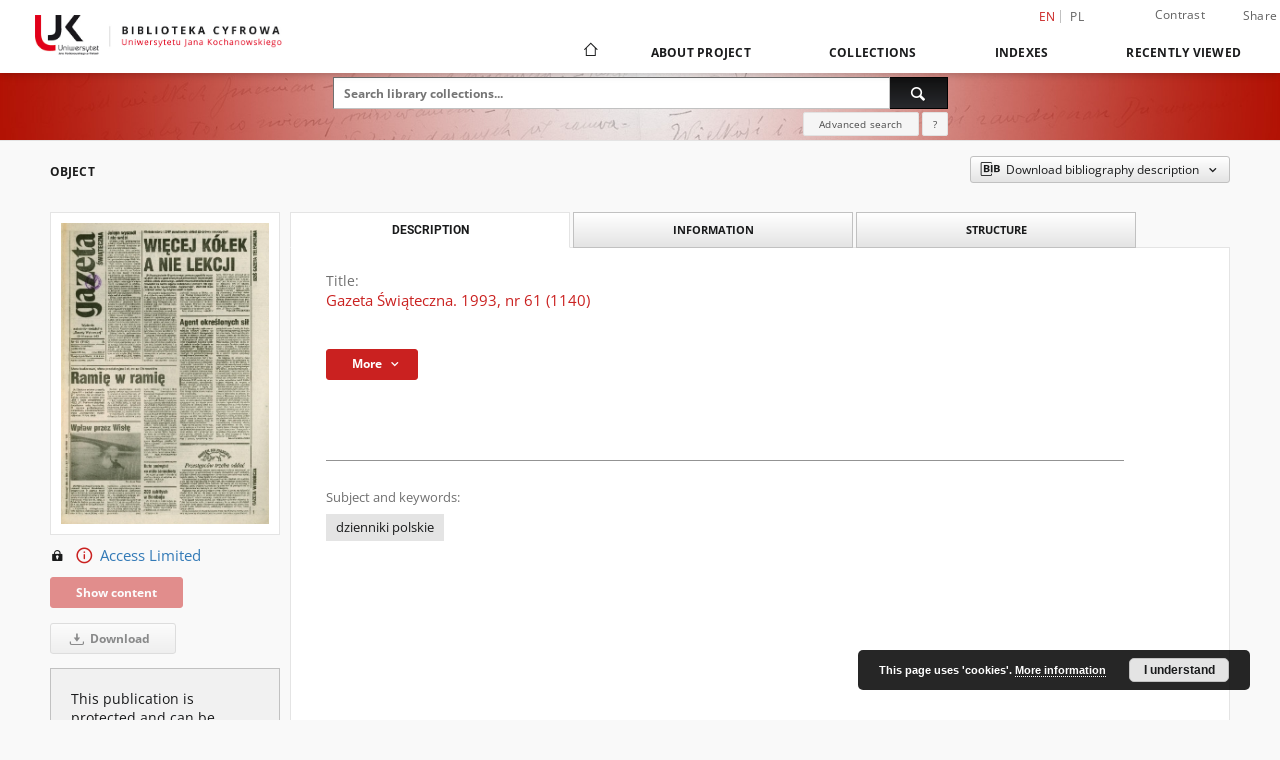

--- FILE ---
content_type: application/javascript
request_url: https://bibliotekacyfrowa.ujk.edu.pl/style/dlibra/default/js/custom.min.js?20241127155736
body_size: 97
content:
for (const a of document.querySelectorAll("a")) {
	
  if (a.textContent.includes("księgarnia Wydawnictwa UJK")) {
	  document.getElementsByClassName("download__button")[0].textContent="Kup w księgarni";
	}
}
